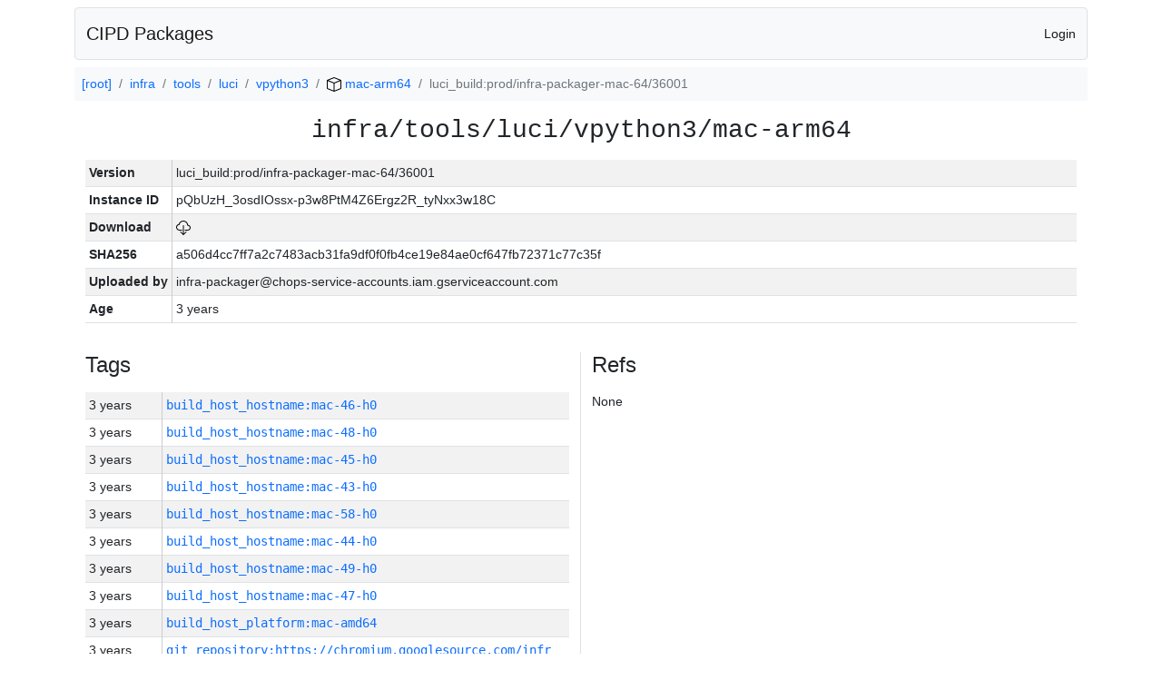

--- FILE ---
content_type: text/html; charset=utf-8
request_url: https://chrome-infra-packages.appspot.com/p/infra/tools/luci/vpython3/mac-arm64/+/luci_build:prod/infra-packager-mac-64/36001
body_size: 5830
content:

<!DOCTYPE html>
<html lang="en">

<head>
  <meta http-equiv="Content-type" content="text/html; charset=UTF-8">
  <link href="/static/bootstrap/css/bootstrap.min.css" rel="stylesheet">
  <title>CIPD Packages</title>
  <script src="/static/bootstrap/js/bootstrap.bundle.min.js"></script>
  <style>
    body {
      font-family: "Helvetica Neue", Helvetica, Arial, sans-serif;
      font-size: 14px;
    }
    a {
      text-decoration: none!important;
    }
    .info-table-key {
      width: 1px;
      white-space: nowrap;
      border-right: 1px solid #cccccc;
    }
    .md-table-key {
      font-family: monospace;
      width: 200px;
      white-space: nowrap;
    }
    .md-table-value {
      font-family: monospace;
      max-width: 0px;
      white-space: nowrap;
    }
    .md-modal-value {
      font-family: monospace;
      width: 100%;
      height: 250px;
    }
    .age-td {
      width: 6em;
      white-space: nowrap;
      overflow: hidden;
      text-overflow: ellipsis;
      border-right: 1px solid #cccccc;
    }
    .ref-btn {
      display: inline;
      padding: .3em .2em .4em .3em;
      margin-left: 0.1em;
      margin-right: 0.15em;
      font-size: 75%;
      font-weight: 700;
      line-height: 1;
      text-align: center;
      white-space: nowrap;
      vertical-align: baseline;
      border-radius: .25em;
    }
    .version-link {
      font-family: monospace;
      text-decoration: none!important;
    }
  </style>
</head>

<body class="pt-2">
  <div class="container">
    <nav class="navbar navbar-expand-md navbar-light bg-light rounded border mb-2">
      <div class="container-fluid">
        <a class="navbar-brand" href="/">CIPD Packages</a>
        <span class="navbar-text">
        
          <a href="/auth/openid/login?r=%2Fp%2Finfra%2Ftools%2Fluci%2Fvpython3%2Fmac-arm64%2F%2B%2Fluci_build%3Aprod%2Finfra-packager-mac-64%2F36001">Login</a>
        
        </span>
      </div>
    </nav>

    <div id="content-box">
      


<nav aria-label="breadcrumb">
  <ol class="breadcrumb bg-light p-2">
    
      
      <li class="breadcrumb-item">
        <a href="/">
          
          [root]
        </a>
      </li>
      
    
      
      <li class="breadcrumb-item">
        <a href="/p/infra">
          
          infra
        </a>
      </li>
      
    
      
      <li class="breadcrumb-item">
        <a href="/p/infra/tools">
          
          tools
        </a>
      </li>
      
    
      
      <li class="breadcrumb-item">
        <a href="/p/infra/tools/luci">
          
          luci
        </a>
      </li>
      
    
      
      <li class="breadcrumb-item">
        <a href="/p/infra/tools/luci/vpython3">
          
          vpython3
        </a>
      </li>
      
    
      
      <li class="breadcrumb-item">
        <a href="/p/infra/tools/luci/vpython3/mac-arm64">
          
<img src="/static/icons/package.svg" />

          mac-arm64
        </a>
      </li>
      
    
      
      <li class="breadcrumb-item active" aria-current="page">
        
        luci_build:prod/infra-packager-mac-64/36001
      </li>
      
    
  </ol>
</nav>


<div class="container">

  <div class="row mb-3">
    <div class="col-sm-12">
      <h3 class="user-select-all font-monospace text-center mb-3">infra/tools/luci/vpython3/mac-arm64</h3>
      <table class="table table-striped table-sm">
        
        <tr>
          <td class="info-table-key"><b>Version</b></td>
          <td class="user-select-all">luci_build:prod/infra-packager-mac-64/36001</td>
        </tr>
        
        <tr>
          <td class="info-table-key"><b>Instance ID</b></td>
          <td class="user-select-all">pQbUzH_3osdIOssx-p3w8PtM4Z6Ergz2R_tyNxx3w18C</td>
        </tr>
        <tr>
          <td class="info-table-key"><b>Download</b></td>
          <td>
            <a href="https://storage.googleapis.com/chrome-infra-packages/store/SHA256/a506d4cc7ff7a2c7483acb31fa9df0f0fb4ce19e84ae0cf647fb72371c77c35f?X-Goog-Algorithm=GOOG4-RSA-SHA256&amp;X-Goog-Credential=chrome-infra-packages%40appspot.gserviceaccount.com%2F20260125%2Fauto%2Fstorage%2Fgoog4_request&amp;X-Goog-Date=20260125T191043Z&amp;X-Goog-Expires=7199&amp;X-Goog-Signature=[base64]&amp;X-Goog-SignedHeaders=host&amp;response-content-disposition=attachment%3B&#43;filename%3D%22vpython3-mac-arm64.zip%22" title="Download">
              
<img src="/static/icons/download.svg" alt="Download" />

            </a>
          </td>
        </tr>
        <tr>
          <td class="info-table-key"><b>SHA256</b></td>
          <td class="user-select-all">a506d4cc7ff7a2c7483acb31fa9df0f0fb4ce19e84ae0cf647fb72371c77c35f</td>
        </tr>
        <tr>
          <td class="info-table-key"><b>Uploaded by</b></td>
          <td class="user-select-all">infra-packager@chops-service-accounts.iam.gserviceaccount.com</td>
        </tr>
        <tr>
          <td class="info-table-key"><b>Age</b></td>
          <td class="user-select-all">3 years </td>
        </tr>
      </table>
    </div>
  </div>

  

  <div class="row">
    <div class="col-sm-6 border-end">
      
  <h4 class="mb-3">Tags</h4>
  
  <div class="table-responsive">
    <table class="table table-striped table-sm">
    
      <tr>
        <td class="age-td">3 years </td>
        <td class="text-truncate" style="max-width: 0px;">
          <a class="version-link" href="/p/infra/tools/luci/vpython3/mac-arm64/&#43;/build_host_hostname:mac-46-h0" title="Set by infra-packager@chops-service-accounts.iam.gserviceaccount.com">
            build_host_hostname:mac-46-h0
          </a>
        </td>
      </tr>
    
      <tr>
        <td class="age-td">3 years </td>
        <td class="text-truncate" style="max-width: 0px;">
          <a class="version-link" href="/p/infra/tools/luci/vpython3/mac-arm64/&#43;/build_host_hostname:mac-48-h0" title="Set by infra-packager@chops-service-accounts.iam.gserviceaccount.com">
            build_host_hostname:mac-48-h0
          </a>
        </td>
      </tr>
    
      <tr>
        <td class="age-td">3 years </td>
        <td class="text-truncate" style="max-width: 0px;">
          <a class="version-link" href="/p/infra/tools/luci/vpython3/mac-arm64/&#43;/build_host_hostname:mac-45-h0" title="Set by infra-packager@chops-service-accounts.iam.gserviceaccount.com">
            build_host_hostname:mac-45-h0
          </a>
        </td>
      </tr>
    
      <tr>
        <td class="age-td">3 years </td>
        <td class="text-truncate" style="max-width: 0px;">
          <a class="version-link" href="/p/infra/tools/luci/vpython3/mac-arm64/&#43;/build_host_hostname:mac-43-h0" title="Set by infra-packager@chops-service-accounts.iam.gserviceaccount.com">
            build_host_hostname:mac-43-h0
          </a>
        </td>
      </tr>
    
      <tr>
        <td class="age-td">3 years </td>
        <td class="text-truncate" style="max-width: 0px;">
          <a class="version-link" href="/p/infra/tools/luci/vpython3/mac-arm64/&#43;/build_host_hostname:mac-58-h0" title="Set by infra-packager@chops-service-accounts.iam.gserviceaccount.com">
            build_host_hostname:mac-58-h0
          </a>
        </td>
      </tr>
    
      <tr>
        <td class="age-td">3 years </td>
        <td class="text-truncate" style="max-width: 0px;">
          <a class="version-link" href="/p/infra/tools/luci/vpython3/mac-arm64/&#43;/build_host_hostname:mac-44-h0" title="Set by infra-packager@chops-service-accounts.iam.gserviceaccount.com">
            build_host_hostname:mac-44-h0
          </a>
        </td>
      </tr>
    
      <tr>
        <td class="age-td">3 years </td>
        <td class="text-truncate" style="max-width: 0px;">
          <a class="version-link" href="/p/infra/tools/luci/vpython3/mac-arm64/&#43;/build_host_hostname:mac-49-h0" title="Set by infra-packager@chops-service-accounts.iam.gserviceaccount.com">
            build_host_hostname:mac-49-h0
          </a>
        </td>
      </tr>
    
      <tr>
        <td class="age-td">3 years </td>
        <td class="text-truncate" style="max-width: 0px;">
          <a class="version-link" href="/p/infra/tools/luci/vpython3/mac-arm64/&#43;/build_host_hostname:mac-47-h0" title="Set by infra-packager@chops-service-accounts.iam.gserviceaccount.com">
            build_host_hostname:mac-47-h0
          </a>
        </td>
      </tr>
    
      <tr>
        <td class="age-td">3 years </td>
        <td class="text-truncate" style="max-width: 0px;">
          <a class="version-link" href="/p/infra/tools/luci/vpython3/mac-arm64/&#43;/build_host_platform:mac-amd64" title="Set by infra-packager@chops-service-accounts.iam.gserviceaccount.com">
            build_host_platform:mac-amd64
          </a>
        </td>
      </tr>
    
      <tr>
        <td class="age-td">3 years </td>
        <td class="text-truncate" style="max-width: 0px;">
          <a class="version-link" href="/p/infra/tools/luci/vpython3/mac-arm64/&#43;/git_repository:https://chromium.googlesource.com/infra/infra" title="Set by infra-packager@chops-service-accounts.iam.gserviceaccount.com">
            git_repository:https://chromium.googlesource.com/infra/infra
          </a>
        </td>
      </tr>
    
      <tr>
        <td class="age-td">3 years </td>
        <td class="text-truncate" style="max-width: 0px;">
          <a class="version-link" href="/p/infra/tools/luci/vpython3/mac-arm64/&#43;/git_revision:75120fcbacd92d760f946b6238ce67a55cd90c52" title="Set by infra-packager@chops-service-accounts.iam.gserviceaccount.com">
            git_revision:75120fcbacd92d760f946b6238ce67a55cd90c52
          </a>
        </td>
      </tr>
    
      <tr>
        <td class="age-td">3 years </td>
        <td class="text-truncate" style="max-width: 0px;">
          <a class="version-link" href="/p/infra/tools/luci/vpython3/mac-arm64/&#43;/git_revision:909e9e0302b77daf3153cb5a6aff2ff5b03b589a" title="Set by infra-packager@chops-service-accounts.iam.gserviceaccount.com">
            git_revision:909e9e0302b77daf3153cb5a6aff2ff5b03b589a
          </a>
        </td>
      </tr>
    
      <tr>
        <td class="age-td">3 years </td>
        <td class="text-truncate" style="max-width: 0px;">
          <a class="version-link" href="/p/infra/tools/luci/vpython3/mac-arm64/&#43;/git_revision:94c5e871cccd7b989f51b8a7541415d5a353a4e5" title="Set by infra-packager@chops-service-accounts.iam.gserviceaccount.com">
            git_revision:94c5e871cccd7b989f51b8a7541415d5a353a4e5
          </a>
        </td>
      </tr>
    
      <tr>
        <td class="age-td">3 years </td>
        <td class="text-truncate" style="max-width: 0px;">
          <a class="version-link" href="/p/infra/tools/luci/vpython3/mac-arm64/&#43;/git_revision:9cef76b6cfd620324452ee7e0fefc07e32179275" title="Set by infra-packager@chops-service-accounts.iam.gserviceaccount.com">
            git_revision:9cef76b6cfd620324452ee7e0fefc07e32179275
          </a>
        </td>
      </tr>
    
      <tr>
        <td class="age-td">3 years </td>
        <td class="text-truncate" style="max-width: 0px;">
          <a class="version-link" href="/p/infra/tools/luci/vpython3/mac-arm64/&#43;/git_revision:7842086ead6f5161d9594f254d8faccdaaed9f39" title="Set by infra-packager@chops-service-accounts.iam.gserviceaccount.com">
            git_revision:7842086ead6f5161d9594f254d8faccdaaed9f39
          </a>
        </td>
      </tr>
    
      <tr>
        <td class="age-td">3 years </td>
        <td class="text-truncate" style="max-width: 0px;">
          <a class="version-link" href="/p/infra/tools/luci/vpython3/mac-arm64/&#43;/git_revision:da3c165f0fc8a9272f4842d002a2010187e08752" title="Set by infra-packager@chops-service-accounts.iam.gserviceaccount.com">
            git_revision:da3c165f0fc8a9272f4842d002a2010187e08752
          </a>
        </td>
      </tr>
    
      <tr>
        <td class="age-td">3 years </td>
        <td class="text-truncate" style="max-width: 0px;">
          <a class="version-link" href="/p/infra/tools/luci/vpython3/mac-arm64/&#43;/git_revision:4062ffaae5ec07525c76d6352fbe8e0198c518f0" title="Set by infra-packager@chops-service-accounts.iam.gserviceaccount.com">
            git_revision:4062ffaae5ec07525c76d6352fbe8e0198c518f0
          </a>
        </td>
      </tr>
    
      <tr>
        <td class="age-td">3 years </td>
        <td class="text-truncate" style="max-width: 0px;">
          <a class="version-link" href="/p/infra/tools/luci/vpython3/mac-arm64/&#43;/git_revision:1360e0c3b70ab0df5cdba3c0604b52cbf188df17" title="Set by infra-packager@chops-service-accounts.iam.gserviceaccount.com">
            git_revision:1360e0c3b70ab0df5cdba3c0604b52cbf188df17
          </a>
        </td>
      </tr>
    
      <tr>
        <td class="age-td">3 years </td>
        <td class="text-truncate" style="max-width: 0px;">
          <a class="version-link" href="/p/infra/tools/luci/vpython3/mac-arm64/&#43;/git_revision:59cf4fcd3eb4fce11a190e574d4efb6ed23603f2" title="Set by infra-packager@chops-service-accounts.iam.gserviceaccount.com">
            git_revision:59cf4fcd3eb4fce11a190e574d4efb6ed23603f2
          </a>
        </td>
      </tr>
    
      <tr>
        <td class="age-td">3 years </td>
        <td class="text-truncate" style="max-width: 0px;">
          <a class="version-link" href="/p/infra/tools/luci/vpython3/mac-arm64/&#43;/git_revision:744e506dbac09ad3182b1ce3e5b6fa33b6db141a" title="Set by infra-packager@chops-service-accounts.iam.gserviceaccount.com">
            git_revision:744e506dbac09ad3182b1ce3e5b6fa33b6db141a
          </a>
        </td>
      </tr>
    
      <tr>
        <td class="age-td">3 years </td>
        <td class="text-truncate" style="max-width: 0px;">
          <a class="version-link" href="/p/infra/tools/luci/vpython3/mac-arm64/&#43;/git_revision:2c64e814878e41dcc49c591854b7b2d495c1a5f8" title="Set by infra-packager@chops-service-accounts.iam.gserviceaccount.com">
            git_revision:2c64e814878e41dcc49c591854b7b2d495c1a5f8
          </a>
        </td>
      </tr>
    
      <tr>
        <td class="age-td">3 years </td>
        <td class="text-truncate" style="max-width: 0px;">
          <a class="version-link" href="/p/infra/tools/luci/vpython3/mac-arm64/&#43;/git_revision:938084c9ec6e21ed2c0ebd8da10ed418796739ca" title="Set by infra-packager@chops-service-accounts.iam.gserviceaccount.com">
            git_revision:938084c9ec6e21ed2c0ebd8da10ed418796739ca
          </a>
        </td>
      </tr>
    
      <tr>
        <td class="age-td">3 years </td>
        <td class="text-truncate" style="max-width: 0px;">
          <a class="version-link" href="/p/infra/tools/luci/vpython3/mac-arm64/&#43;/git_revision:f66a5b231136a3b58942e80eca45f7b7561bf29c" title="Set by infra-packager@chops-service-accounts.iam.gserviceaccount.com">
            git_revision:f66a5b231136a3b58942e80eca45f7b7561bf29c
          </a>
        </td>
      </tr>
    
      <tr>
        <td class="age-td">3 years </td>
        <td class="text-truncate" style="max-width: 0px;">
          <a class="version-link" href="/p/infra/tools/luci/vpython3/mac-arm64/&#43;/git_revision:a40c9cf2bb2f4353da5fcbfa7fc1e425176eea52" title="Set by infra-packager@chops-service-accounts.iam.gserviceaccount.com">
            git_revision:a40c9cf2bb2f4353da5fcbfa7fc1e425176eea52
          </a>
        </td>
      </tr>
    
      <tr>
        <td class="age-td">3 years </td>
        <td class="text-truncate" style="max-width: 0px;">
          <a class="version-link" href="/p/infra/tools/luci/vpython3/mac-arm64/&#43;/git_revision:e8584a448a0dd0519077e2b4f9f9d968ca6b7206" title="Set by infra-packager@chops-service-accounts.iam.gserviceaccount.com">
            git_revision:e8584a448a0dd0519077e2b4f9f9d968ca6b7206
          </a>
        </td>
      </tr>
    
      <tr>
        <td class="age-td">3 years </td>
        <td class="text-truncate" style="max-width: 0px;">
          <a class="version-link" href="/p/infra/tools/luci/vpython3/mac-arm64/&#43;/git_revision:1fd53646c061399766666961da31800c291a051f" title="Set by infra-packager@chops-service-accounts.iam.gserviceaccount.com">
            git_revision:1fd53646c061399766666961da31800c291a051f
          </a>
        </td>
      </tr>
    
      <tr>
        <td class="age-td">3 years </td>
        <td class="text-truncate" style="max-width: 0px;">
          <a class="version-link" href="/p/infra/tools/luci/vpython3/mac-arm64/&#43;/git_revision:6aa14162bca223d18ecf5dadeb853f4d6b00438d" title="Set by infra-packager@chops-service-accounts.iam.gserviceaccount.com">
            git_revision:6aa14162bca223d18ecf5dadeb853f4d6b00438d
          </a>
        </td>
      </tr>
    
      <tr>
        <td class="age-td">3 years </td>
        <td class="text-truncate" style="max-width: 0px;">
          <a class="version-link" href="/p/infra/tools/luci/vpython3/mac-arm64/&#43;/git_revision:aed761e2280b3ff9c41f47be6fde1cc312a4f8a4" title="Set by infra-packager@chops-service-accounts.iam.gserviceaccount.com">
            git_revision:aed761e2280b3ff9c41f47be6fde1cc312a4f8a4
          </a>
        </td>
      </tr>
    
      <tr>
        <td class="age-td">3 years </td>
        <td class="text-truncate" style="max-width: 0px;">
          <a class="version-link" href="/p/infra/tools/luci/vpython3/mac-arm64/&#43;/git_revision:de0a082f0807c1a99534b2c65ccd824b9434afb4" title="Set by infra-packager@chops-service-accounts.iam.gserviceaccount.com">
            git_revision:de0a082f0807c1a99534b2c65ccd824b9434afb4
          </a>
        </td>
      </tr>
    
      <tr>
        <td class="age-td">3 years </td>
        <td class="text-truncate" style="max-width: 0px;">
          <a class="version-link" href="/p/infra/tools/luci/vpython3/mac-arm64/&#43;/git_revision:411cc1f0474d49245fa02726d9023900f3f7d180" title="Set by infra-packager@chops-service-accounts.iam.gserviceaccount.com">
            git_revision:411cc1f0474d49245fa02726d9023900f3f7d180
          </a>
        </td>
      </tr>
    
      <tr>
        <td class="age-td">3 years </td>
        <td class="text-truncate" style="max-width: 0px;">
          <a class="version-link" href="/p/infra/tools/luci/vpython3/mac-arm64/&#43;/git_revision:b607f9603d0f84cfc069b06f982a8d53b2662b15" title="Set by infra-packager@chops-service-accounts.iam.gserviceaccount.com">
            git_revision:b607f9603d0f84cfc069b06f982a8d53b2662b15
          </a>
        </td>
      </tr>
    
      <tr>
        <td class="age-td">3 years </td>
        <td class="text-truncate" style="max-width: 0px;">
          <a class="version-link" href="/p/infra/tools/luci/vpython3/mac-arm64/&#43;/git_revision:ae3c0fdb407d5baf948ebc1ce25d9296e010945f" title="Set by infra-packager@chops-service-accounts.iam.gserviceaccount.com">
            git_revision:ae3c0fdb407d5baf948ebc1ce25d9296e010945f
          </a>
        </td>
      </tr>
    
      <tr>
        <td class="age-td">3 years </td>
        <td class="text-truncate" style="max-width: 0px;">
          <a class="version-link" href="/p/infra/tools/luci/vpython3/mac-arm64/&#43;/git_revision:c8cd99032c4f1b46444535d295503c125483c251" title="Set by infra-packager@chops-service-accounts.iam.gserviceaccount.com">
            git_revision:c8cd99032c4f1b46444535d295503c125483c251
          </a>
        </td>
      </tr>
    
      <tr>
        <td class="age-td">3 years </td>
        <td class="text-truncate" style="max-width: 0px;">
          <a class="version-link" href="/p/infra/tools/luci/vpython3/mac-arm64/&#43;/git_revision:9041ee4b83475e14ca1670556f21d5c515cb4e6c" title="Set by infra-packager@chops-service-accounts.iam.gserviceaccount.com">
            git_revision:9041ee4b83475e14ca1670556f21d5c515cb4e6c
          </a>
        </td>
      </tr>
    
      <tr>
        <td class="age-td">3 years </td>
        <td class="text-truncate" style="max-width: 0px;">
          <a class="version-link" href="/p/infra/tools/luci/vpython3/mac-arm64/&#43;/git_revision:a934ddb663a9771871b3adb9d5e53856df575434" title="Set by infra-packager@chops-service-accounts.iam.gserviceaccount.com">
            git_revision:a934ddb663a9771871b3adb9d5e53856df575434
          </a>
        </td>
      </tr>
    
      <tr>
        <td class="age-td">3 years </td>
        <td class="text-truncate" style="max-width: 0px;">
          <a class="version-link" href="/p/infra/tools/luci/vpython3/mac-arm64/&#43;/git_revision:7c2b6e3e47a0eabf92d25f7de44026a9b8a0513d" title="Set by infra-packager@chops-service-accounts.iam.gserviceaccount.com">
            git_revision:7c2b6e3e47a0eabf92d25f7de44026a9b8a0513d
          </a>
        </td>
      </tr>
    
      <tr>
        <td class="age-td">3 years </td>
        <td class="text-truncate" style="max-width: 0px;">
          <a class="version-link" href="/p/infra/tools/luci/vpython3/mac-arm64/&#43;/git_revision:d6e13cd36a48ac9761f169d596cfd4b8bc339845" title="Set by infra-packager@chops-service-accounts.iam.gserviceaccount.com">
            git_revision:d6e13cd36a48ac9761f169d596cfd4b8bc339845
          </a>
        </td>
      </tr>
    
      <tr>
        <td class="age-td">3 years </td>
        <td class="text-truncate" style="max-width: 0px;">
          <a class="version-link" href="/p/infra/tools/luci/vpython3/mac-arm64/&#43;/git_revision:47db7c0935955c8b909e64709fb19ee78626d538" title="Set by infra-packager@chops-service-accounts.iam.gserviceaccount.com">
            git_revision:47db7c0935955c8b909e64709fb19ee78626d538
          </a>
        </td>
      </tr>
    
      <tr>
        <td class="age-td">3 years </td>
        <td class="text-truncate" style="max-width: 0px;">
          <a class="version-link" href="/p/infra/tools/luci/vpython3/mac-arm64/&#43;/git_revision:a66ce51f7d5b45a53d482e8232dc9e626bac92a1" title="Set by infra-packager@chops-service-accounts.iam.gserviceaccount.com">
            git_revision:a66ce51f7d5b45a53d482e8232dc9e626bac92a1
          </a>
        </td>
      </tr>
    
      <tr>
        <td class="age-td">3 years </td>
        <td class="text-truncate" style="max-width: 0px;">
          <a class="version-link" href="/p/infra/tools/luci/vpython3/mac-arm64/&#43;/git_revision:d50cd00194a0aaa4b19cbfd0b708d0d7f9222729" title="Set by infra-packager@chops-service-accounts.iam.gserviceaccount.com">
            git_revision:d50cd00194a0aaa4b19cbfd0b708d0d7f9222729
          </a>
        </td>
      </tr>
    
      <tr>
        <td class="age-td">3 years </td>
        <td class="text-truncate" style="max-width: 0px;">
          <a class="version-link" href="/p/infra/tools/luci/vpython3/mac-arm64/&#43;/git_revision:d5368142ba8318c14b72655f8c5952da0a29099d" title="Set by infra-packager@chops-service-accounts.iam.gserviceaccount.com">
            git_revision:d5368142ba8318c14b72655f8c5952da0a29099d
          </a>
        </td>
      </tr>
    
      <tr>
        <td class="age-td">3 years </td>
        <td class="text-truncate" style="max-width: 0px;">
          <a class="version-link" href="/p/infra/tools/luci/vpython3/mac-arm64/&#43;/git_revision:4e6f52784cf756ddef9e060e3e9995d92592621a" title="Set by infra-packager@chops-service-accounts.iam.gserviceaccount.com">
            git_revision:4e6f52784cf756ddef9e060e3e9995d92592621a
          </a>
        </td>
      </tr>
    
      <tr>
        <td class="age-td">3 years </td>
        <td class="text-truncate" style="max-width: 0px;">
          <a class="version-link" href="/p/infra/tools/luci/vpython3/mac-arm64/&#43;/git_revision:55befc604d7a83dc5ff361b95839d0ae556d70d7" title="Set by infra-packager@chops-service-accounts.iam.gserviceaccount.com">
            git_revision:55befc604d7a83dc5ff361b95839d0ae556d70d7
          </a>
        </td>
      </tr>
    
      <tr>
        <td class="age-td">3 years </td>
        <td class="text-truncate" style="max-width: 0px;">
          <a class="version-link" href="/p/infra/tools/luci/vpython3/mac-arm64/&#43;/git_revision:7a63d548eb3d678f73fe4f29980f572daf1c93dc" title="Set by infra-packager@chops-service-accounts.iam.gserviceaccount.com">
            git_revision:7a63d548eb3d678f73fe4f29980f572daf1c93dc
          </a>
        </td>
      </tr>
    
      <tr>
        <td class="age-td">3 years </td>
        <td class="text-truncate" style="max-width: 0px;">
          <a class="version-link" href="/p/infra/tools/luci/vpython3/mac-arm64/&#43;/git_revision:5ba2f7f0dc8cb2b11f292ea3feb79015b25120d9" title="Set by infra-packager@chops-service-accounts.iam.gserviceaccount.com">
            git_revision:5ba2f7f0dc8cb2b11f292ea3feb79015b25120d9
          </a>
        </td>
      </tr>
    
      <tr>
        <td class="age-td">3 years </td>
        <td class="text-truncate" style="max-width: 0px;">
          <a class="version-link" href="/p/infra/tools/luci/vpython3/mac-arm64/&#43;/git_revision:37325861c71900ae6cd5ea1e9d1e220bd2befcfa" title="Set by infra-packager@chops-service-accounts.iam.gserviceaccount.com">
            git_revision:37325861c71900ae6cd5ea1e9d1e220bd2befcfa
          </a>
        </td>
      </tr>
    
      <tr>
        <td class="age-td">3 years </td>
        <td class="text-truncate" style="max-width: 0px;">
          <a class="version-link" href="/p/infra/tools/luci/vpython3/mac-arm64/&#43;/git_revision:f464fff549c3fc2899bdd79bdad47e608152cd21" title="Set by infra-packager@chops-service-accounts.iam.gserviceaccount.com">
            git_revision:f464fff549c3fc2899bdd79bdad47e608152cd21
          </a>
        </td>
      </tr>
    
      <tr>
        <td class="age-td">3 years </td>
        <td class="text-truncate" style="max-width: 0px;">
          <a class="version-link" href="/p/infra/tools/luci/vpython3/mac-arm64/&#43;/git_revision:9174814f0683a6ad3a04831725005c45ce751914" title="Set by infra-packager@chops-service-accounts.iam.gserviceaccount.com">
            git_revision:9174814f0683a6ad3a04831725005c45ce751914
          </a>
        </td>
      </tr>
    
      <tr>
        <td class="age-td">3 years </td>
        <td class="text-truncate" style="max-width: 0px;">
          <a class="version-link" href="/p/infra/tools/luci/vpython3/mac-arm64/&#43;/git_revision:4448236e2777a9e6b80d0f5b105c5b6032131a1b" title="Set by infra-packager@chops-service-accounts.iam.gserviceaccount.com">
            git_revision:4448236e2777a9e6b80d0f5b105c5b6032131a1b
          </a>
        </td>
      </tr>
    
      <tr>
        <td class="age-td">3 years </td>
        <td class="text-truncate" style="max-width: 0px;">
          <a class="version-link" href="/p/infra/tools/luci/vpython3/mac-arm64/&#43;/git_revision:b285eb67af660a8e733ee031f1688466807f2f5f" title="Set by infra-packager@chops-service-accounts.iam.gserviceaccount.com">
            git_revision:b285eb67af660a8e733ee031f1688466807f2f5f
          </a>
        </td>
      </tr>
    
      <tr>
        <td class="age-td">3 years </td>
        <td class="text-truncate" style="max-width: 0px;">
          <a class="version-link" href="/p/infra/tools/luci/vpython3/mac-arm64/&#43;/git_revision:ecfc4797ed99a85c81d5100a3e925e9b5d082c20" title="Set by infra-packager@chops-service-accounts.iam.gserviceaccount.com">
            git_revision:ecfc4797ed99a85c81d5100a3e925e9b5d082c20
          </a>
        </td>
      </tr>
    
      <tr>
        <td class="age-td">3 years </td>
        <td class="text-truncate" style="max-width: 0px;">
          <a class="version-link" href="/p/infra/tools/luci/vpython3/mac-arm64/&#43;/git_revision:4fd960efe8027d39520e9aea3bbc8d669b53218f" title="Set by infra-packager@chops-service-accounts.iam.gserviceaccount.com">
            git_revision:4fd960efe8027d39520e9aea3bbc8d669b53218f
          </a>
        </td>
      </tr>
    
      <tr>
        <td class="age-td">3 years </td>
        <td class="text-truncate" style="max-width: 0px;">
          <a class="version-link" href="/p/infra/tools/luci/vpython3/mac-arm64/&#43;/go_version:go1.17.13" title="Set by infra-packager@chops-service-accounts.iam.gserviceaccount.com">
            go_version:go1.17.13
          </a>
        </td>
      </tr>
    
      <tr>
        <td class="age-td">3 years </td>
        <td class="text-truncate" style="max-width: 0px;">
          <a class="version-link" href="/p/infra/tools/luci/vpython3/mac-arm64/&#43;/luci_build:prod/infra-packager-mac-64/36034" title="Set by infra-packager@chops-service-accounts.iam.gserviceaccount.com">
            luci_build:prod/infra-packager-mac-64/36034
          </a>
        </td>
      </tr>
    
      <tr>
        <td class="age-td">3 years </td>
        <td class="text-truncate" style="max-width: 0px;">
          <a class="version-link" href="/p/infra/tools/luci/vpython3/mac-arm64/&#43;/luci_build:prod/infra-packager-mac-64/36033" title="Set by infra-packager@chops-service-accounts.iam.gserviceaccount.com">
            luci_build:prod/infra-packager-mac-64/36033
          </a>
        </td>
      </tr>
    
      <tr>
        <td class="age-td">3 years </td>
        <td class="text-truncate" style="max-width: 0px;">
          <a class="version-link" href="/p/infra/tools/luci/vpython3/mac-arm64/&#43;/luci_build:prod/infra-packager-mac-64/36032" title="Set by infra-packager@chops-service-accounts.iam.gserviceaccount.com">
            luci_build:prod/infra-packager-mac-64/36032
          </a>
        </td>
      </tr>
    
      <tr>
        <td class="age-td">3 years </td>
        <td class="text-truncate" style="max-width: 0px;">
          <a class="version-link" href="/p/infra/tools/luci/vpython3/mac-arm64/&#43;/luci_build:prod/infra-packager-mac-64/36031" title="Set by infra-packager@chops-service-accounts.iam.gserviceaccount.com">
            luci_build:prod/infra-packager-mac-64/36031
          </a>
        </td>
      </tr>
    
      <tr>
        <td class="age-td">3 years </td>
        <td class="text-truncate" style="max-width: 0px;">
          <a class="version-link" href="/p/infra/tools/luci/vpython3/mac-arm64/&#43;/luci_build:prod/infra-packager-mac-64/36030" title="Set by infra-packager@chops-service-accounts.iam.gserviceaccount.com">
            luci_build:prod/infra-packager-mac-64/36030
          </a>
        </td>
      </tr>
    
      <tr>
        <td class="age-td">3 years </td>
        <td class="text-truncate" style="max-width: 0px;">
          <a class="version-link" href="/p/infra/tools/luci/vpython3/mac-arm64/&#43;/luci_build:prod/infra-packager-mac-64/36029" title="Set by infra-packager@chops-service-accounts.iam.gserviceaccount.com">
            luci_build:prod/infra-packager-mac-64/36029
          </a>
        </td>
      </tr>
    
      <tr>
        <td class="age-td">3 years </td>
        <td class="text-truncate" style="max-width: 0px;">
          <a class="version-link" href="/p/infra/tools/luci/vpython3/mac-arm64/&#43;/luci_build:prod/infra-packager-mac-64/36028" title="Set by infra-packager@chops-service-accounts.iam.gserviceaccount.com">
            luci_build:prod/infra-packager-mac-64/36028
          </a>
        </td>
      </tr>
    
      <tr>
        <td class="age-td">3 years </td>
        <td class="text-truncate" style="max-width: 0px;">
          <a class="version-link" href="/p/infra/tools/luci/vpython3/mac-arm64/&#43;/luci_build:prod/infra-packager-mac-64/36027" title="Set by infra-packager@chops-service-accounts.iam.gserviceaccount.com">
            luci_build:prod/infra-packager-mac-64/36027
          </a>
        </td>
      </tr>
    
      <tr>
        <td class="age-td">3 years </td>
        <td class="text-truncate" style="max-width: 0px;">
          <a class="version-link" href="/p/infra/tools/luci/vpython3/mac-arm64/&#43;/luci_build:prod/infra-packager-mac-64/36026" title="Set by infra-packager@chops-service-accounts.iam.gserviceaccount.com">
            luci_build:prod/infra-packager-mac-64/36026
          </a>
        </td>
      </tr>
    
      <tr>
        <td class="age-td">3 years </td>
        <td class="text-truncate" style="max-width: 0px;">
          <a class="version-link" href="/p/infra/tools/luci/vpython3/mac-arm64/&#43;/luci_build:prod/infra-packager-mac-64/36025" title="Set by infra-packager@chops-service-accounts.iam.gserviceaccount.com">
            luci_build:prod/infra-packager-mac-64/36025
          </a>
        </td>
      </tr>
    
      <tr>
        <td class="age-td">3 years </td>
        <td class="text-truncate" style="max-width: 0px;">
          <a class="version-link" href="/p/infra/tools/luci/vpython3/mac-arm64/&#43;/luci_build:prod/infra-packager-mac-64/36024" title="Set by infra-packager@chops-service-accounts.iam.gserviceaccount.com">
            luci_build:prod/infra-packager-mac-64/36024
          </a>
        </td>
      </tr>
    
      <tr>
        <td class="age-td">3 years </td>
        <td class="text-truncate" style="max-width: 0px;">
          <a class="version-link" href="/p/infra/tools/luci/vpython3/mac-arm64/&#43;/luci_build:prod/infra-packager-mac-64/36023" title="Set by infra-packager@chops-service-accounts.iam.gserviceaccount.com">
            luci_build:prod/infra-packager-mac-64/36023
          </a>
        </td>
      </tr>
    
      <tr>
        <td class="age-td">3 years </td>
        <td class="text-truncate" style="max-width: 0px;">
          <a class="version-link" href="/p/infra/tools/luci/vpython3/mac-arm64/&#43;/luci_build:prod/infra-packager-mac-64/36022" title="Set by infra-packager@chops-service-accounts.iam.gserviceaccount.com">
            luci_build:prod/infra-packager-mac-64/36022
          </a>
        </td>
      </tr>
    
      <tr>
        <td class="age-td">3 years </td>
        <td class="text-truncate" style="max-width: 0px;">
          <a class="version-link" href="/p/infra/tools/luci/vpython3/mac-arm64/&#43;/luci_build:prod/infra-packager-mac-64/36021" title="Set by infra-packager@chops-service-accounts.iam.gserviceaccount.com">
            luci_build:prod/infra-packager-mac-64/36021
          </a>
        </td>
      </tr>
    
      <tr>
        <td class="age-td">3 years </td>
        <td class="text-truncate" style="max-width: 0px;">
          <a class="version-link" href="/p/infra/tools/luci/vpython3/mac-arm64/&#43;/luci_build:prod/infra-packager-mac-64/36019" title="Set by infra-packager@chops-service-accounts.iam.gserviceaccount.com">
            luci_build:prod/infra-packager-mac-64/36019
          </a>
        </td>
      </tr>
    
      <tr>
        <td class="age-td">3 years </td>
        <td class="text-truncate" style="max-width: 0px;">
          <a class="version-link" href="/p/infra/tools/luci/vpython3/mac-arm64/&#43;/luci_build:prod/infra-packager-mac-64/36018" title="Set by infra-packager@chops-service-accounts.iam.gserviceaccount.com">
            luci_build:prod/infra-packager-mac-64/36018
          </a>
        </td>
      </tr>
    
      <tr>
        <td class="age-td">3 years </td>
        <td class="text-truncate" style="max-width: 0px;">
          <a class="version-link" href="/p/infra/tools/luci/vpython3/mac-arm64/&#43;/luci_build:prod/infra-packager-mac-64/36017" title="Set by infra-packager@chops-service-accounts.iam.gserviceaccount.com">
            luci_build:prod/infra-packager-mac-64/36017
          </a>
        </td>
      </tr>
    
      <tr>
        <td class="age-td">3 years </td>
        <td class="text-truncate" style="max-width: 0px;">
          <a class="version-link" href="/p/infra/tools/luci/vpython3/mac-arm64/&#43;/luci_build:prod/infra-packager-mac-64/36016" title="Set by infra-packager@chops-service-accounts.iam.gserviceaccount.com">
            luci_build:prod/infra-packager-mac-64/36016
          </a>
        </td>
      </tr>
    
      <tr>
        <td class="age-td">3 years </td>
        <td class="text-truncate" style="max-width: 0px;">
          <a class="version-link" href="/p/infra/tools/luci/vpython3/mac-arm64/&#43;/luci_build:prod/infra-packager-mac-64/36015" title="Set by infra-packager@chops-service-accounts.iam.gserviceaccount.com">
            luci_build:prod/infra-packager-mac-64/36015
          </a>
        </td>
      </tr>
    
      <tr>
        <td class="age-td">3 years </td>
        <td class="text-truncate" style="max-width: 0px;">
          <a class="version-link" href="/p/infra/tools/luci/vpython3/mac-arm64/&#43;/luci_build:prod/infra-packager-mac-64/36014" title="Set by infra-packager@chops-service-accounts.iam.gserviceaccount.com">
            luci_build:prod/infra-packager-mac-64/36014
          </a>
        </td>
      </tr>
    
      <tr>
        <td class="age-td">3 years </td>
        <td class="text-truncate" style="max-width: 0px;">
          <a class="version-link" href="/p/infra/tools/luci/vpython3/mac-arm64/&#43;/luci_build:prod/infra-packager-mac-64/36013" title="Set by infra-packager@chops-service-accounts.iam.gserviceaccount.com">
            luci_build:prod/infra-packager-mac-64/36013
          </a>
        </td>
      </tr>
    
      <tr>
        <td class="age-td">3 years </td>
        <td class="text-truncate" style="max-width: 0px;">
          <a class="version-link" href="/p/infra/tools/luci/vpython3/mac-arm64/&#43;/luci_build:prod/infra-packager-mac-64/36012" title="Set by infra-packager@chops-service-accounts.iam.gserviceaccount.com">
            luci_build:prod/infra-packager-mac-64/36012
          </a>
        </td>
      </tr>
    
      <tr>
        <td class="age-td">3 years </td>
        <td class="text-truncate" style="max-width: 0px;">
          <a class="version-link" href="/p/infra/tools/luci/vpython3/mac-arm64/&#43;/luci_build:prod/infra-packager-mac-64/36011" title="Set by infra-packager@chops-service-accounts.iam.gserviceaccount.com">
            luci_build:prod/infra-packager-mac-64/36011
          </a>
        </td>
      </tr>
    
      <tr>
        <td class="age-td">3 years </td>
        <td class="text-truncate" style="max-width: 0px;">
          <a class="version-link" href="/p/infra/tools/luci/vpython3/mac-arm64/&#43;/luci_build:prod/infra-packager-mac-64/36010" title="Set by infra-packager@chops-service-accounts.iam.gserviceaccount.com">
            luci_build:prod/infra-packager-mac-64/36010
          </a>
        </td>
      </tr>
    
      <tr>
        <td class="age-td">3 years </td>
        <td class="text-truncate" style="max-width: 0px;">
          <a class="version-link" href="/p/infra/tools/luci/vpython3/mac-arm64/&#43;/luci_build:prod/infra-packager-mac-64/36009" title="Set by infra-packager@chops-service-accounts.iam.gserviceaccount.com">
            luci_build:prod/infra-packager-mac-64/36009
          </a>
        </td>
      </tr>
    
      <tr>
        <td class="age-td">3 years </td>
        <td class="text-truncate" style="max-width: 0px;">
          <a class="version-link" href="/p/infra/tools/luci/vpython3/mac-arm64/&#43;/luci_build:prod/infra-packager-mac-64/36008" title="Set by infra-packager@chops-service-accounts.iam.gserviceaccount.com">
            luci_build:prod/infra-packager-mac-64/36008
          </a>
        </td>
      </tr>
    
      <tr>
        <td class="age-td">3 years </td>
        <td class="text-truncate" style="max-width: 0px;">
          <a class="version-link" href="/p/infra/tools/luci/vpython3/mac-arm64/&#43;/luci_build:prod/infra-packager-mac-64/36007" title="Set by infra-packager@chops-service-accounts.iam.gserviceaccount.com">
            luci_build:prod/infra-packager-mac-64/36007
          </a>
        </td>
      </tr>
    
      <tr>
        <td class="age-td">3 years </td>
        <td class="text-truncate" style="max-width: 0px;">
          <a class="version-link" href="/p/infra/tools/luci/vpython3/mac-arm64/&#43;/luci_build:prod/infra-packager-mac-64/36006" title="Set by infra-packager@chops-service-accounts.iam.gserviceaccount.com">
            luci_build:prod/infra-packager-mac-64/36006
          </a>
        </td>
      </tr>
    
      <tr>
        <td class="age-td">3 years </td>
        <td class="text-truncate" style="max-width: 0px;">
          <a class="version-link" href="/p/infra/tools/luci/vpython3/mac-arm64/&#43;/luci_build:prod/infra-packager-mac-64/36005" title="Set by infra-packager@chops-service-accounts.iam.gserviceaccount.com">
            luci_build:prod/infra-packager-mac-64/36005
          </a>
        </td>
      </tr>
    
      <tr>
        <td class="age-td">3 years </td>
        <td class="text-truncate" style="max-width: 0px;">
          <a class="version-link" href="/p/infra/tools/luci/vpython3/mac-arm64/&#43;/luci_build:prod/infra-packager-mac-64/36004" title="Set by infra-packager@chops-service-accounts.iam.gserviceaccount.com">
            luci_build:prod/infra-packager-mac-64/36004
          </a>
        </td>
      </tr>
    
      <tr>
        <td class="age-td">3 years </td>
        <td class="text-truncate" style="max-width: 0px;">
          <a class="version-link" href="/p/infra/tools/luci/vpython3/mac-arm64/&#43;/luci_build:prod/infra-packager-mac-64/36003" title="Set by infra-packager@chops-service-accounts.iam.gserviceaccount.com">
            luci_build:prod/infra-packager-mac-64/36003
          </a>
        </td>
      </tr>
    
      <tr>
        <td class="age-td">3 years </td>
        <td class="text-truncate" style="max-width: 0px;">
          <a class="version-link" href="/p/infra/tools/luci/vpython3/mac-arm64/&#43;/luci_build:prod/infra-packager-mac-64/36002" title="Set by infra-packager@chops-service-accounts.iam.gserviceaccount.com">
            luci_build:prod/infra-packager-mac-64/36002
          </a>
        </td>
      </tr>
    
      <tr>
        <td class="age-td">3 years </td>
        <td class="text-truncate" style="max-width: 0px;">
          <a class="version-link" href="/p/infra/tools/luci/vpython3/mac-arm64/&#43;/luci_build:prod/infra-packager-mac-64/36001" title="Set by infra-packager@chops-service-accounts.iam.gserviceaccount.com">
            luci_build:prod/infra-packager-mac-64/36001
          </a>
        </td>
      </tr>
    
      <tr>
        <td class="age-td">3 years </td>
        <td class="text-truncate" style="max-width: 0px;">
          <a class="version-link" href="/p/infra/tools/luci/vpython3/mac-arm64/&#43;/luci_build:prod/infra-packager-mac-64/36000" title="Set by infra-packager@chops-service-accounts.iam.gserviceaccount.com">
            luci_build:prod/infra-packager-mac-64/36000
          </a>
        </td>
      </tr>
    
      <tr>
        <td class="age-td">3 years </td>
        <td class="text-truncate" style="max-width: 0px;">
          <a class="version-link" href="/p/infra/tools/luci/vpython3/mac-arm64/&#43;/luci_build:prod/infra-packager-mac-64/35999" title="Set by infra-packager@chops-service-accounts.iam.gserviceaccount.com">
            luci_build:prod/infra-packager-mac-64/35999
          </a>
        </td>
      </tr>
    
      <tr>
        <td class="age-td">3 years </td>
        <td class="text-truncate" style="max-width: 0px;">
          <a class="version-link" href="/p/infra/tools/luci/vpython3/mac-arm64/&#43;/luci_build:prod/infra-packager-mac-64/35998" title="Set by infra-packager@chops-service-accounts.iam.gserviceaccount.com">
            luci_build:prod/infra-packager-mac-64/35998
          </a>
        </td>
      </tr>
    
      <tr>
        <td class="age-td">3 years </td>
        <td class="text-truncate" style="max-width: 0px;">
          <a class="version-link" href="/p/infra/tools/luci/vpython3/mac-arm64/&#43;/luci_build:prod/infra-packager-mac-64/35997" title="Set by infra-packager@chops-service-accounts.iam.gserviceaccount.com">
            luci_build:prod/infra-packager-mac-64/35997
          </a>
        </td>
      </tr>
    
      <tr>
        <td class="age-td">3 years </td>
        <td class="text-truncate" style="max-width: 0px;">
          <a class="version-link" href="/p/infra/tools/luci/vpython3/mac-arm64/&#43;/luci_build:prod/infra-packager-mac-64/35996" title="Set by infra-packager@chops-service-accounts.iam.gserviceaccount.com">
            luci_build:prod/infra-packager-mac-64/35996
          </a>
        </td>
      </tr>
    
      <tr>
        <td class="age-td">3 years </td>
        <td class="text-truncate" style="max-width: 0px;">
          <a class="version-link" href="/p/infra/tools/luci/vpython3/mac-arm64/&#43;/luci_build:prod/infra-packager-mac-64/35995" title="Set by infra-packager@chops-service-accounts.iam.gserviceaccount.com">
            luci_build:prod/infra-packager-mac-64/35995
          </a>
        </td>
      </tr>
    
      <tr>
        <td class="age-td">3 years </td>
        <td class="text-truncate" style="max-width: 0px;">
          <a class="version-link" href="/p/infra/tools/luci/vpython3/mac-arm64/&#43;/luci_build:prod/infra-packager-mac-64/35994" title="Set by infra-packager@chops-service-accounts.iam.gserviceaccount.com">
            luci_build:prod/infra-packager-mac-64/35994
          </a>
        </td>
      </tr>
    
      <tr>
        <td class="age-td">3 years </td>
        <td class="text-truncate" style="max-width: 0px;">
          <a class="version-link" href="/p/infra/tools/luci/vpython3/mac-arm64/&#43;/luci_build:prod/infra-packager-mac-64/35993" title="Set by infra-packager@chops-service-accounts.iam.gserviceaccount.com">
            luci_build:prod/infra-packager-mac-64/35993
          </a>
        </td>
      </tr>
    
      <tr>
        <td class="age-td">3 years </td>
        <td class="text-truncate" style="max-width: 0px;">
          <a class="version-link" href="/p/infra/tools/luci/vpython3/mac-arm64/&#43;/luci_build:prod/infra-packager-mac-64/35992" title="Set by infra-packager@chops-service-accounts.iam.gserviceaccount.com">
            luci_build:prod/infra-packager-mac-64/35992
          </a>
        </td>
      </tr>
    
      <tr>
        <td class="age-td">3 years </td>
        <td class="text-truncate" style="max-width: 0px;">
          <a class="version-link" href="/p/infra/tools/luci/vpython3/mac-arm64/&#43;/on_change:vpython3:sha256:7c4660ef24c7c5b70b0883fda7306d71b6721e7a41771496a0a969746da0a1f0" title="Set by infra-packager@chops-service-accounts.iam.gserviceaccount.com">
            on_change:vpython3:sha256:7c4660ef24c7c5b70b0883fda7306d71b6721e7a41771496a0a969746da0a1f0
          </a>
        </td>
      </tr>
    
      <tr>
        <td class="age-td">3 years </td>
        <td class="text-truncate" style="max-width: 0px;">
          <a class="version-link" href="/p/infra/tools/luci/vpython3/mac-arm64/&#43;/on_change:vpython:sha256:3b4d0612597fc72e0d591bb1f94f050be9ede6c1818606ce3e14c8e77da7ce59" title="Set by infra-packager@chops-service-accounts.iam.gserviceaccount.com">
            on_change:vpython:sha256:3b4d0612597fc72e0d591bb1f94f050be9ede6c1818606ce3e14c8e77da7ce59
          </a>
        </td>
      </tr>
    
    </table>
  </div>
  

    </div>
    <div class="col-sm-6">
      
  <h4 class="mb-3">Refs</h4>
  
  <p>None</p>
  

    </div>
  </div>

</div>

<div class="modal fade" id="view-metadata-modal" tabindex="-1">
  <div class="modal-dialog modal-lg modal-dialog-centered">
    <div class="modal-content">
      <div class="modal-header">
        <h5 class="modal-title">Metadata</h5>
        <button type="button" class="btn-close" data-bs-dismiss="modal"></button>
      </div>
      <div class="modal-body">
        <div class="container-fluid">
          <div class="row">
            <div class="col-sm-12">
              <table class="table table-striped table-sm">
                <tr>
                  <td class="info-table-key"><b>Key</b></td>
                  <td class="user-select-all" id="md-prop-key"></td>
                </tr>
                <tr>
                  <td class="info-table-key"><b>Fingerprint</b></td>
                  <td class="user-select-all" id="md-prop-fingerprint"></td>
                </tr>
                <tr>
                  <td class="info-table-key"><b>Size</b></td>
                  <td class="user-select-all" id="md-prop-size"></td>
                </tr>
                <tr>
                  <td class="info-table-key"><b>Content type</b></td>
                  <td class="user-select-all" id="md-prop-content-type"></td>
                </tr>
                <tr>
                  <td class="info-table-key"><b>Attached by</b></td>
                  <td class="user-select-all" id="md-prop-user"></td>
                </tr>
                <tr>
                  <td class="info-table-key"><b>Age</b></td>
                  <td class="user-select-all" id="md-prop-age"></td>
                </tr>
              </table>
            </div>
          </div>
          <div class="row">
            <div class="col-sm-12">
              <pre class="md-modal-value border" id="md-prop-text-value"></pre>
              <b id="md-bin-value-box">Can't display binary or large data</b>
            </div>
          </div>
        </div>
      </div>
      <div class="modal-footer">
        <p id="md-alert-copied">Copied!</p>
        <button type="button" class="btn btn-secondary" id="md-button-copy">Copy value to clipboard</button>
        <button type="button" class="btn btn-secondary" data-bs-dismiss="modal">Close</button>
      </div>
    </div>
  </div>
</div>

<script>
(function() {
  'use strict';

  let modal = document.getElementById("view-metadata-modal");

  modal.addEventListener("show.bs.modal", function(event) {
    let button = event.relatedTarget;  

    
    const props = [
        "fingerprint",
        "key",
        "user",
        "age",
        "content-type",
        "size",
        "text-value",
    ];
    for (const prop of props) {
      let val = button.getAttribute("data-md-"+prop);
      this.querySelector("#md-prop-"+prop).innerText = val;
    }

    let isText = button.getAttribute("data-md-is-text") == "true";
    if (isText) {
      
      this.querySelector("#md-prop-text-value").classList.remove("d-none");
      this.querySelector("#md-bin-value-box").classList.add("d-none");
      this.querySelector("#md-button-copy").removeAttribute("disabled");
    } else {
      
      this.querySelector("#md-prop-text-value").classList.add("d-none");
      this.querySelector("#md-bin-value-box").classList.remove("d-none");
      this.querySelector("#md-button-copy").setAttribute("disabled", "");
    }
    this.querySelector("#md-alert-copied").classList.add("d-none");
  });

  document.getElementById("md-button-copy").addEventListener("click", function(event) {
    let text = modal.querySelector("#md-prop-text-value").innerText;
    navigator.clipboard.writeText(text).then(function() {
      modal.querySelector("#md-alert-copied").classList.remove("d-none");
    }, function(err) {
      console.log(err);
    });
  });
})();
</script>


    </div>

    <footer style="color: #cccccc;">
      <hr class="mt-1 mb-1">
      <p class="float-end small">
        Handled in 98.836851ms
        <span class="ms-2">Version: 19568-695fc2b</span>
      </p>
    </footer>
  </div>
</body>

</html>
